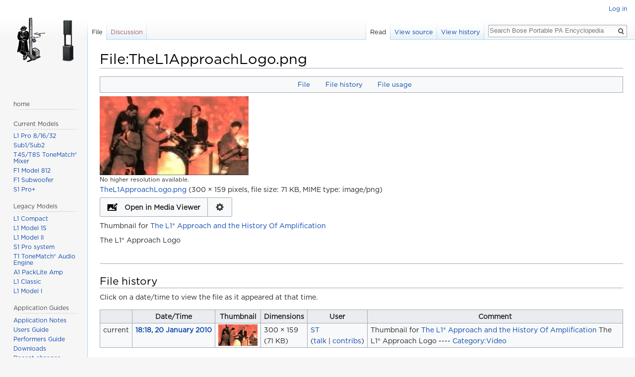

--- FILE ---
content_type: text/html; charset=UTF-8
request_url: https://toonz.ca/bose/wiki/index.php?title=File:TheL1ApproachLogo.png
body_size: 5497
content:
<!DOCTYPE html>
<html class="client-nojs" lang="en" dir="ltr">
<head>
<meta charset="UTF-8"/>
<title>File:TheL1ApproachLogo.png - Bose Portable PA Encyclopedia</title>
<script>document.documentElement.className = document.documentElement.className.replace( /(^|\s)client-nojs(\s|$)/, "$1client-js$2" );</script>
<script>(window.RLQ=window.RLQ||[]).push(function(){mw.config.set({"wgCanonicalNamespace":"File","wgCanonicalSpecialPageName":false,"wgNamespaceNumber":6,"wgPageName":"File:TheL1ApproachLogo.png","wgTitle":"TheL1ApproachLogo.png","wgCurRevisionId":12023,"wgRevisionId":12023,"wgArticleId":4168,"wgIsArticle":true,"wgIsRedirect":false,"wgAction":"view","wgUserName":null,"wgUserGroups":["*"],"wgCategories":["Video"],"wgBreakFrames":false,"wgPageContentLanguage":"en","wgPageContentModel":"wikitext","wgSeparatorTransformTable":["",""],"wgDigitTransformTable":["",""],"wgDefaultDateFormat":"dmy","wgMonthNames":["","January","February","March","April","May","June","July","August","September","October","November","December"],"wgMonthNamesShort":["","Jan","Feb","Mar","Apr","May","Jun","Jul","Aug","Sep","Oct","Nov","Dec"],"wgRelevantPageName":"File:TheL1ApproachLogo.png","wgRelevantArticleId":4168,"wgRequestId":"aWjtv2ZweuixrI0uwkhOLwAAACg","wgIsProbablyEditable":false,"wgRelevantPageIsProbablyEditable":false,"wgRestrictionEdit":[],"wgRestrictionMove":[],"wgRestrictionUpload":[],"wgWikiEditorEnabledModules":[],"wgMediaViewerOnClick":true,"wgMediaViewerEnabledByDefault":true,"wgCategoryTreePageCategoryOptions":"{\"mode\":0,\"hideprefix\":20,\"showcount\":true,\"namespaces\":false}"});mw.loader.state({"site.styles":"ready","noscript":"ready","user.styles":"ready","user":"ready","user.options":"ready","user.tokens":"loading","filepage":"ready","mediawiki.action.view.filepage":"ready","mediawiki.legacy.shared":"ready","mediawiki.legacy.commonPrint":"ready","mediawiki.sectionAnchor":"ready","mediawiki.skinning.interface":"ready","skins.vector.styles":"ready"});mw.loader.implement("user.tokens@1llpilp",function($,jQuery,require,module){/*@nomin*/mw.user.tokens.set({"editToken":"+\\","patrolToken":"+\\","watchToken":"+\\","csrfToken":"+\\"});
});mw.loader.load(["site","mediawiki.page.startup","mediawiki.user","mediawiki.hidpi","mediawiki.page.ready","mediawiki.searchSuggest","mmv.head","mmv.bootstrap.autostart","skins.vector.js"]);});</script>
<link rel="stylesheet" href="/bose/wiki/load.php?debug=false&amp;lang=en&amp;modules=mediawiki.action.view.filepage%7Cmediawiki.legacy.commonPrint%2Cshared%7Cmediawiki.sectionAnchor%7Cmediawiki.skinning.interface%7Cskins.vector.styles&amp;only=styles&amp;skin=vector"/>
<script async="" src="/bose/wiki/load.php?debug=false&amp;lang=en&amp;modules=startup&amp;only=scripts&amp;skin=vector"></script>
<meta name="ResourceLoaderDynamicStyles" content=""/>
<link rel="stylesheet" href="/bose/wiki/load.php?debug=false&amp;lang=en&amp;modules=site.styles&amp;only=styles&amp;skin=vector"/>
<meta name="generator" content="MediaWiki 1.31.1"/>
<meta name="viewport" content="width=device-width, initial-scale=1.0"/>
<meta name="viewport" content="width=device-width, initial-scale=1.0"/>
<link rel="shortcut icon" href="/favicon.ico"/>
<link rel="search" type="application/opensearchdescription+xml" href="/bose/wiki/opensearch_desc.php" title="Bose Portable PA Encyclopedia (en)"/>
<link rel="EditURI" type="application/rsd+xml" href="//toonz.ca/bose/wiki/api.php?action=rsd"/>
<link rel="alternate" type="application/atom+xml" title="Bose Portable PA Encyclopedia Atom feed" href="/bose/wiki/index.php?title=Special:RecentChanges&amp;feed=atom"/>
<link rel="canonical" href="https://toonz.ca/bose/wiki/index.php?title=File:TheL1ApproachLogo.png"/>
<!--[if lt IE 9]><script src="/bose/wiki/load.php?debug=false&amp;lang=en&amp;modules=html5shiv&amp;only=scripts&amp;skin=vector&amp;sync=1"></script><![endif]-->
</head>
<body class="mediawiki ltr sitedir-ltr mw-hide-empty-elt ns-6 ns-subject page-File_TheL1ApproachLogo_png rootpage-File_TheL1ApproachLogo_png skin-vector action-view">		<div id="mw-page-base" class="noprint"></div>
		<div id="mw-head-base" class="noprint"></div>
		<div id="content" class="mw-body" role="main">
			<a id="top"></a>
			<div class="mw-indicators mw-body-content">
</div>
<h1 id="firstHeading" class="firstHeading" lang="en">File:TheL1ApproachLogo.png</h1>			<div id="bodyContent" class="mw-body-content">
				<div id="siteSub" class="noprint">From Bose Portable PA Encyclopedia</div>				<div id="contentSub"></div>
								<div id="jump-to-nav" class="mw-jump">
					Jump to:					<a href="#mw-head">navigation</a>, 					<a href="#p-search">search</a>
				</div>
				<div id="mw-content-text"><ul id="filetoc"><li><a href="#file">File</a></li>
<li><a href="#filehistory">File history</a></li>
<li><a href="#filelinks">File usage</a></li></ul><div class="fullImageLink" id="file"><a href="/bose/wiki/images/3/3b/TheL1ApproachLogo.png"><img alt="File:TheL1ApproachLogo.png" src="/bose/wiki/images/3/3b/TheL1ApproachLogo.png" width="300" height="159" data-file-width="300" data-file-height="159" /></a><div class="mw-filepage-resolutioninfo">No higher resolution available.</div></div>
<div class="fullMedia"><a href="/bose/wiki/images/3/3b/TheL1ApproachLogo.png" class="internal" title="TheL1ApproachLogo.png">TheL1ApproachLogo.png</a> &#8206;<span class="fileInfo">(300 × 159 pixels, file size: 71 KB, MIME type: <span class="mime-type">image/png</span>)</span>
</div>
<div id="mw-imagepage-content" lang="en" dir="ltr" class="mw-content-ltr"><div class="mw-parser-output"><p>Thumbnail for <a href="/bose/wiki/index.php?title=The_L1%C2%AE_Approach_and_the_History_Of_Amplification" title="The L1® Approach and the History Of Amplification">The L1® Approach and the History Of Amplification</a>
</p><p>The L1® Approach Logo
</p><p><br />
</p>
<hr />

<!-- 
NewPP limit report
Cached time: 20260114155943
Cache expiry: 86400
Dynamic content: false
CPU time usage: 0.033 seconds
Real time usage: 0.131 seconds
Preprocessor visited node count: 1/1000000
Preprocessor generated node count: 4/1000000
Post‐expand include size: 0/2097152 bytes
Template argument size: 0/2097152 bytes
Highest expansion depth: 1/40
Expensive parser function count: 0/100
Unstrip recursion depth: 0/20
Unstrip post‐expand size: 0/5000000 bytes
-->
<!--
Transclusion expansion time report (%,ms,calls,template)
100.00%    0.000      1 -total
-->
</div>
<!-- Saved in parser cache with key wikidb_toonz_ca:pcache:idhash:4168-0!canonical and timestamp 20260114155943 and revision id 12023
 -->
</div><h2 id="filehistory">File history</h2>
<div id="mw-imagepage-section-filehistory">
<p>Click on a date/time to view the file as it appeared at that time.
</p>
<table class="wikitable filehistory">
<tr><th></th><th>Date/Time</th><th>Thumbnail</th><th>Dimensions</th><th>User</th><th>Comment</th></tr>
<tr><td>current</td><td class='filehistory-selected' style='white-space: nowrap;'><a href="/bose/wiki/images/3/3b/TheL1ApproachLogo.png">18:18, 20 January 2010</a></td><td><a href="/bose/wiki/images/3/3b/TheL1ApproachLogo.png"><img alt="Thumbnail for version as of 18:18, 20 January 2010" src="/bose/wiki/images/thumb/3/3b/TheL1ApproachLogo.png/120px-TheL1ApproachLogo.png" width="120" height="64" data-file-width="300" data-file-height="159" /></a></td><td>300 × 159 <span style="white-space: nowrap;">(71 KB)</span></td><td><a href="/bose/wiki/index.php?title=User:ST" class="mw-userlink" title="User:ST"><bdi>ST</bdi></a><span style="white-space: nowrap;"> <span class="mw-usertoollinks">(<a href="/bose/wiki/index.php?title=User_talk:ST" class="mw-usertoollinks-talk" title="User talk:ST">talk</a> | <a href="/bose/wiki/index.php?title=Special:Contributions/ST" class="mw-usertoollinks-contribs" title="Special:Contributions/ST">contribs</a>)</span></span></td><td dir="ltr">Thumbnail for <a href="/bose/wiki/index.php?title=The_L1%C2%AE_Approach_and_the_History_Of_Amplification" title="The L1® Approach and the History Of Amplification">The L1® Approach and the History Of Amplification</a>  The L1® Approach Logo    ---- <a href="/bose/wiki/index.php?title=Category:Video" title="Category:Video">Category:Video</a> </td></tr>
</table>

</div>
<ul>
<li id="mw-imagepage-upload-disallowed">You cannot overwrite this file.</li>
</ul>
<h2 id="filelinks">File usage</h2>
<div id='mw-imagepage-section-linkstoimage'>
<p>The following 3 pages link to this file:
</p><ul class="mw-imagepage-linkstoimage">
<li class="mw-imagepage-linkstoimage-ns0"><a href="/bose/wiki/index.php?title=Interactive_Tools" title="Interactive Tools">Interactive Tools</a></li>
<li class="mw-imagepage-linkstoimage-ns0"><a href="/bose/wiki/index.php?title=Videos" title="Videos">Videos</a></li>
<li class="mw-imagepage-linkstoimage-ns14"><a href="/bose/wiki/index.php?title=Category:Video" title="Category:Video">Category:Video</a></li>
</ul>
</div>
</div>					<div class="printfooter">
						Retrieved from "<a dir="ltr" href="https://toonz.ca/bose/wiki/index.php?title=File:TheL1ApproachLogo.png&amp;oldid=12023">https://toonz.ca/bose/wiki/index.php?title=File:TheL1ApproachLogo.png&amp;oldid=12023</a>"					</div>
				<div id="catlinks" class="catlinks" data-mw="interface"><div id="mw-normal-catlinks" class="mw-normal-catlinks"><a href="/bose/wiki/index.php?title=Special:Categories" title="Special:Categories">Category</a>: <ul><li><a href="/bose/wiki/index.php?title=Category:Video" title="Category:Video">Video</a></li></ul></div></div>				<div class="visualClear"></div>
							</div>
		</div>
		<div id="mw-navigation">
			<h2>Navigation menu</h2>
			<div id="mw-head">
									<div id="p-personal" role="navigation" class="" aria-labelledby="p-personal-label">
						<h3 id="p-personal-label">Personal tools</h3>
						<ul>
							<li id="pt-login"><a href="/bose/wiki/index.php?title=Special:UserLogin&amp;returnto=File%3ATheL1ApproachLogo.png" title="You are encouraged to log in; however, it is not mandatory [o]" accesskey="o">Log in</a></li>						</ul>
					</div>
									<div id="left-navigation">
										<div id="p-namespaces" role="navigation" class="vectorTabs" aria-labelledby="p-namespaces-label">
						<h3 id="p-namespaces-label">Namespaces</h3>
						<ul>
							<li id="ca-nstab-image" class="selected"><span><a href="/bose/wiki/index.php?title=File:TheL1ApproachLogo.png" title="View the file page [c]" accesskey="c">File</a></span></li><li id="ca-talk" class="new"><span><a href="/bose/wiki/index.php?title=File_talk:TheL1ApproachLogo.png&amp;action=edit&amp;redlink=1" rel="discussion" title="Discussion about the content page (page does not exist) [t]" accesskey="t">Discussion</a></span></li>						</ul>
					</div>
										<div id="p-variants" role="navigation" class="vectorMenu emptyPortlet" aria-labelledby="p-variants-label">
												<input type="checkbox" class="vectorMenuCheckbox" aria-labelledby="p-variants-label" />
						<h3 id="p-variants-label">
							<span>Variants</span>
						</h3>
						<div class="menu">
							<ul>
															</ul>
						</div>
					</div>
									</div>
				<div id="right-navigation">
										<div id="p-views" role="navigation" class="vectorTabs" aria-labelledby="p-views-label">
						<h3 id="p-views-label">Views</h3>
						<ul>
							<li id="ca-view" class="collapsible selected"><span><a href="/bose/wiki/index.php?title=File:TheL1ApproachLogo.png">Read</a></span></li><li id="ca-viewsource" class="collapsible"><span><a href="/bose/wiki/index.php?title=File:TheL1ApproachLogo.png&amp;action=edit" title="This page is protected.&#10;You can view its source [e]" accesskey="e">View source</a></span></li><li id="ca-history" class="collapsible"><span><a href="/bose/wiki/index.php?title=File:TheL1ApproachLogo.png&amp;action=history" title="Past revisions of this page [h]" accesskey="h">View history</a></span></li>						</ul>
					</div>
										<div id="p-cactions" role="navigation" class="vectorMenu emptyPortlet" aria-labelledby="p-cactions-label">
						<input type="checkbox" class="vectorMenuCheckbox" aria-labelledby="p-cactions-label" />
						<h3 id="p-cactions-label"><span>More</span></h3>
						<div class="menu">
							<ul>
															</ul>
						</div>
					</div>
										<div id="p-search" role="search">
						<h3>
							<label for="searchInput">Search</label>
						</h3>
						<form action="/bose/wiki/index.php" id="searchform">
							<div id="simpleSearch">
								<input type="search" name="search" placeholder="Search Bose Portable PA Encyclopedia" title="Search Bose Portable PA Encyclopedia [f]" accesskey="f" id="searchInput"/><input type="hidden" value="Special:Search" name="title"/><input type="submit" name="fulltext" value="Search" title="Search the pages for this text" id="mw-searchButton" class="searchButton mw-fallbackSearchButton"/><input type="submit" name="go" value="Go" title="Go to a page with this exact name if it exists" id="searchButton" class="searchButton"/>							</div>
						</form>
					</div>
									</div>
			</div>
			<div id="mw-panel">
				<div id="p-logo" role="banner"><a class="mw-wiki-logo" href="/bose/wiki/index.php?title=The_Bose_Professional_Portable_PA_Encyclopedia"  title="Visit the main page"></a></div>
						<div class="portal" role="navigation" id="p-navigation" aria-labelledby="p-navigation-label">
			<h3 id="p-navigation-label">Navigation</h3>
			<div class="body">
								<ul>
									</ul>
							</div>
		</div>
			<div class="portal" role="navigation" id="p-home" aria-labelledby="p-home-label">
			<h3 id="p-home-label">home</h3>
			<div class="body">
								<ul>
									</ul>
							</div>
		</div>
			<div class="portal" role="navigation" id="p-Current_Models" aria-labelledby="p-Current_Models-label">
			<h3 id="p-Current_Models-label">Current Models</h3>
			<div class="body">
								<ul>
					<li id="n-L1-Pro-8.2F16.2F32"><a href="/bose/wiki/index.php?title=L1_Pro">L1 Pro 8/16/32</a></li><li id="n-Sub1.2FSub2"><a href="/bose/wiki/index.php?title=Sub1/Sub2">Sub1/Sub2</a></li><li id="n-T4S.2FT8S-ToneMatch.C2.AE-Mixer"><a href="/bose/wiki/index.php?title=T4S/T8S_ToneMatch%C2%AE_Mixer">T4S/T8S ToneMatch® Mixer</a></li><li id="n-F1-Model-812"><a href="/bose/wiki/index.php?title=F1_Model_812_Flexible_Array_Loudspeaker">F1 Model 812</a></li><li id="n-F1-Subwoofer"><a href="/bose/wiki/index.php?title=F1_Subwoofer">F1 Subwoofer</a></li><li id="n-S1-Pro.2B"><a href="/bose/wiki/index.php?title=S1_Pro%2B">S1 Pro+</a></li>				</ul>
							</div>
		</div>
			<div class="portal" role="navigation" id="p-Legacy_Models" aria-labelledby="p-Legacy_Models-label">
			<h3 id="p-Legacy_Models-label">Legacy Models</h3>
			<div class="body">
								<ul>
					<li id="n-L1-Compact"><a href="/bose/wiki/index.php?title=L1%C2%AE_Compact">L1 Compact</a></li><li id="n-L1-Model-1S"><a href="/bose/wiki/index.php?title=L1%C2%AE_Model_1S">L1 Model 1S</a></li><li id="n-L1-Model-II"><a href="/bose/wiki/index.php?title=L1%C2%AE_Model_II">L1 Model II</a></li><li id="n-S1-Pro-system"><a href="/bose/wiki/index.php?title=S1_Pro_system">S1 Pro system</a></li><li id="n-T1-ToneMatch.C2.AE-Audio-Engine"><a href="/bose/wiki/index.php?title=T1_ToneMatch%C2%AE_Audio_Engine">T1 ToneMatch® Audio Engine</a></li><li id="n-A1-PackLite-Amp"><a href="/bose/wiki/index.php?title=PackLite%C2%AE_power_amplifier_Model_A1">A1 PackLite Amp</a></li><li id="n-L1-Classic"><a href="/bose/wiki/index.php?title=L1%C2%AE_Classic">L1 Classic</a></li><li id="n-L1-Model-I"><a href="/bose/wiki/index.php?title=L1%C2%AE_Model_I">L1 Model I</a></li>				</ul>
							</div>
		</div>
			<div class="portal" role="navigation" id="p-Application_Guides" aria-labelledby="p-Application_Guides-label">
			<h3 id="p-Application_Guides-label">Application Guides</h3>
			<div class="body">
								<ul>
					<li id="n-Application-Notes"><a href="/bose/wiki/index.php?title=Application_Notes">Application Notes</a></li><li id="n-Users-Guide"><a href="/bose/wiki/index.php?title=L1%C2%AE_Unofficial_Users%27_Guide">Users Guide</a></li><li id="n-Performers-Guide"><a href="/bose/wiki/index.php?title=L1%C2%AE_Unofficial_Performers%27_Guide">Performers Guide</a></li><li id="n-Downloads"><a href="/bose/wiki/index.php?title=Downloads">Downloads</a></li><li id="n-recentchanges"><a href="/bose/wiki/index.php?title=Special:RecentChanges" title="A list of recent changes in the wiki [r]" accesskey="r">Recent changes</a></li><li id="n-randompage"><a href="/bose/wiki/index.php?title=Special:Random" title="Load a random page [x]" accesskey="x">Random page</a></li>				</ul>
							</div>
		</div>
			<div class="portal" role="navigation" id="p-Community" aria-labelledby="p-Community-label">
			<h3 id="p-Community-label">Community</h3>
			<div class="body">
								<ul>
					<li id="n-Bose-Community"><a href="https://community.bose.com/t5/Portable-PA/bd-p/PortablePA" rel="nofollow">Bose Community</a></li><li id="n-currentevents"><a href="/bose/wiki/index.php?title=Bose_Portable_PA_Encyclopedia:Current_events" title="Find background information on current events">Current events</a></li><li id="n-Past-Events"><a href="/bose/wiki/index.php?title=Past_Events">Past Events</a></li>				</ul>
							</div>
		</div>
			<div class="portal" role="navigation" id="p-tb" aria-labelledby="p-tb-label">
			<h3 id="p-tb-label">Tools</h3>
			<div class="body">
								<ul>
					<li id="t-whatlinkshere"><a href="/bose/wiki/index.php?title=Special:WhatLinksHere/File:TheL1ApproachLogo.png" title="A list of all wiki pages that link here [j]" accesskey="j">What links here</a></li><li id="t-recentchangeslinked"><a href="/bose/wiki/index.php?title=Special:RecentChangesLinked/File:TheL1ApproachLogo.png" rel="nofollow" title="Recent changes in pages linked from this page [k]" accesskey="k">Related changes</a></li><li id="t-specialpages"><a href="/bose/wiki/index.php?title=Special:SpecialPages" title="A list of all special pages [q]" accesskey="q">Special pages</a></li><li id="t-print"><a href="/bose/wiki/index.php?title=File:TheL1ApproachLogo.png&amp;printable=yes" rel="alternate" title="Printable version of this page [p]" accesskey="p">Printable version</a></li><li id="t-permalink"><a href="/bose/wiki/index.php?title=File:TheL1ApproachLogo.png&amp;oldid=12023" title="Permanent link to this revision of the page">Permanent link</a></li><li id="t-info"><a href="/bose/wiki/index.php?title=File:TheL1ApproachLogo.png&amp;action=info" title="More information about this page">Page information</a></li>				</ul>
							</div>
		</div>
				</div>
		</div>
				<div id="footer" role="contentinfo">
						<ul id="footer-info">
								<li id="footer-info-lastmod"> This page was last edited on 20 January 2010, at 18:18.</li>
							</ul>
						<ul id="footer-places">
								<li id="footer-places-privacy"><a href="/bose/wiki/index.php?title=Bose_Portable_PA_Encyclopedia:Privacy_policy" title="Bose Portable PA Encyclopedia:Privacy policy">Privacy policy</a></li>
								<li id="footer-places-about"><a href="/bose/wiki/index.php?title=Bose_Portable_PA_Encyclopedia:About" title="Bose Portable PA Encyclopedia:About">About Bose Portable PA Encyclopedia</a></li>
								<li id="footer-places-disclaimer"><a href="/bose/wiki/index.php?title=Bose_Portable_PA_Encyclopedia:General_disclaimer" title="Bose Portable PA Encyclopedia:General disclaimer">Disclaimers</a></li>
							</ul>
									<div style="clear: both;"></div>
		</div>
		<script>(window.RLQ=window.RLQ||[]).push(function(){mw.config.set({"wgPageParseReport":{"limitreport":{"cputime":"0.033","walltime":"0.131","ppvisitednodes":{"value":1,"limit":1000000},"ppgeneratednodes":{"value":4,"limit":1000000},"postexpandincludesize":{"value":0,"limit":2097152},"templateargumentsize":{"value":0,"limit":2097152},"expansiondepth":{"value":1,"limit":40},"expensivefunctioncount":{"value":0,"limit":100},"unstrip-depth":{"value":0,"limit":20},"unstrip-size":{"value":0,"limit":5000000},"timingprofile":["100.00%    0.000      1 -total"]},"cachereport":{"timestamp":"20260114155943","ttl":86400,"transientcontent":false}}});});</script><script>(window.RLQ=window.RLQ||[]).push(function(){mw.config.set({"wgBackendResponseTime":1385});});</script>
	</body>
</html>
